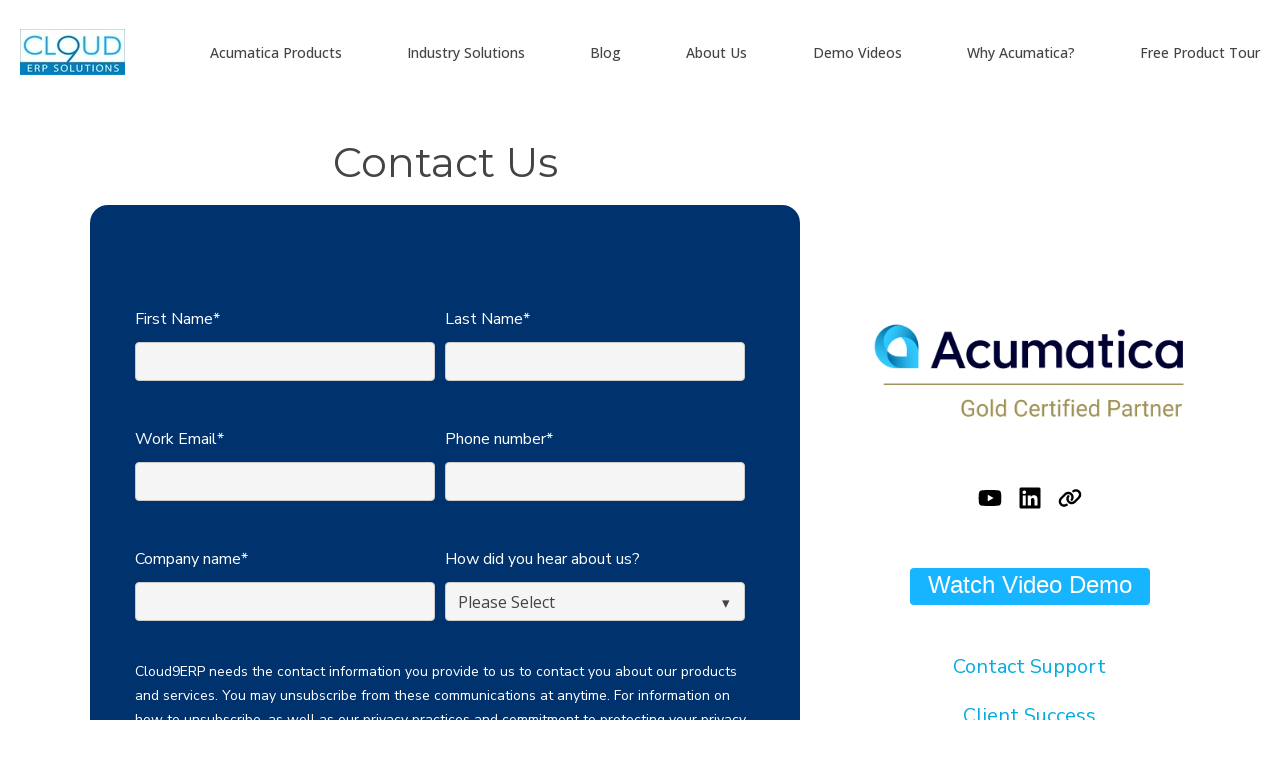

--- FILE ---
content_type: text/html; charset=utf-8
request_url: https://www.google.com/recaptcha/enterprise/anchor?ar=1&k=6LdGZJsoAAAAAIwMJHRwqiAHA6A_6ZP6bTYpbgSX&co=aHR0cHM6Ly9pbmZvLmNsb3VkOWVycC5jb206NDQz&hl=en&v=TkacYOdEJbdB_JjX802TMer9&size=invisible&badge=inline&anchor-ms=20000&execute-ms=15000&cb=43pttcytgulw
body_size: 45138
content:
<!DOCTYPE HTML><html dir="ltr" lang="en"><head><meta http-equiv="Content-Type" content="text/html; charset=UTF-8">
<meta http-equiv="X-UA-Compatible" content="IE=edge">
<title>reCAPTCHA</title>
<style type="text/css">
/* cyrillic-ext */
@font-face {
  font-family: 'Roboto';
  font-style: normal;
  font-weight: 400;
  src: url(//fonts.gstatic.com/s/roboto/v18/KFOmCnqEu92Fr1Mu72xKKTU1Kvnz.woff2) format('woff2');
  unicode-range: U+0460-052F, U+1C80-1C8A, U+20B4, U+2DE0-2DFF, U+A640-A69F, U+FE2E-FE2F;
}
/* cyrillic */
@font-face {
  font-family: 'Roboto';
  font-style: normal;
  font-weight: 400;
  src: url(//fonts.gstatic.com/s/roboto/v18/KFOmCnqEu92Fr1Mu5mxKKTU1Kvnz.woff2) format('woff2');
  unicode-range: U+0301, U+0400-045F, U+0490-0491, U+04B0-04B1, U+2116;
}
/* greek-ext */
@font-face {
  font-family: 'Roboto';
  font-style: normal;
  font-weight: 400;
  src: url(//fonts.gstatic.com/s/roboto/v18/KFOmCnqEu92Fr1Mu7mxKKTU1Kvnz.woff2) format('woff2');
  unicode-range: U+1F00-1FFF;
}
/* greek */
@font-face {
  font-family: 'Roboto';
  font-style: normal;
  font-weight: 400;
  src: url(//fonts.gstatic.com/s/roboto/v18/KFOmCnqEu92Fr1Mu4WxKKTU1Kvnz.woff2) format('woff2');
  unicode-range: U+0370-0377, U+037A-037F, U+0384-038A, U+038C, U+038E-03A1, U+03A3-03FF;
}
/* vietnamese */
@font-face {
  font-family: 'Roboto';
  font-style: normal;
  font-weight: 400;
  src: url(//fonts.gstatic.com/s/roboto/v18/KFOmCnqEu92Fr1Mu7WxKKTU1Kvnz.woff2) format('woff2');
  unicode-range: U+0102-0103, U+0110-0111, U+0128-0129, U+0168-0169, U+01A0-01A1, U+01AF-01B0, U+0300-0301, U+0303-0304, U+0308-0309, U+0323, U+0329, U+1EA0-1EF9, U+20AB;
}
/* latin-ext */
@font-face {
  font-family: 'Roboto';
  font-style: normal;
  font-weight: 400;
  src: url(//fonts.gstatic.com/s/roboto/v18/KFOmCnqEu92Fr1Mu7GxKKTU1Kvnz.woff2) format('woff2');
  unicode-range: U+0100-02BA, U+02BD-02C5, U+02C7-02CC, U+02CE-02D7, U+02DD-02FF, U+0304, U+0308, U+0329, U+1D00-1DBF, U+1E00-1E9F, U+1EF2-1EFF, U+2020, U+20A0-20AB, U+20AD-20C0, U+2113, U+2C60-2C7F, U+A720-A7FF;
}
/* latin */
@font-face {
  font-family: 'Roboto';
  font-style: normal;
  font-weight: 400;
  src: url(//fonts.gstatic.com/s/roboto/v18/KFOmCnqEu92Fr1Mu4mxKKTU1Kg.woff2) format('woff2');
  unicode-range: U+0000-00FF, U+0131, U+0152-0153, U+02BB-02BC, U+02C6, U+02DA, U+02DC, U+0304, U+0308, U+0329, U+2000-206F, U+20AC, U+2122, U+2191, U+2193, U+2212, U+2215, U+FEFF, U+FFFD;
}
/* cyrillic-ext */
@font-face {
  font-family: 'Roboto';
  font-style: normal;
  font-weight: 500;
  src: url(//fonts.gstatic.com/s/roboto/v18/KFOlCnqEu92Fr1MmEU9fCRc4AMP6lbBP.woff2) format('woff2');
  unicode-range: U+0460-052F, U+1C80-1C8A, U+20B4, U+2DE0-2DFF, U+A640-A69F, U+FE2E-FE2F;
}
/* cyrillic */
@font-face {
  font-family: 'Roboto';
  font-style: normal;
  font-weight: 500;
  src: url(//fonts.gstatic.com/s/roboto/v18/KFOlCnqEu92Fr1MmEU9fABc4AMP6lbBP.woff2) format('woff2');
  unicode-range: U+0301, U+0400-045F, U+0490-0491, U+04B0-04B1, U+2116;
}
/* greek-ext */
@font-face {
  font-family: 'Roboto';
  font-style: normal;
  font-weight: 500;
  src: url(//fonts.gstatic.com/s/roboto/v18/KFOlCnqEu92Fr1MmEU9fCBc4AMP6lbBP.woff2) format('woff2');
  unicode-range: U+1F00-1FFF;
}
/* greek */
@font-face {
  font-family: 'Roboto';
  font-style: normal;
  font-weight: 500;
  src: url(//fonts.gstatic.com/s/roboto/v18/KFOlCnqEu92Fr1MmEU9fBxc4AMP6lbBP.woff2) format('woff2');
  unicode-range: U+0370-0377, U+037A-037F, U+0384-038A, U+038C, U+038E-03A1, U+03A3-03FF;
}
/* vietnamese */
@font-face {
  font-family: 'Roboto';
  font-style: normal;
  font-weight: 500;
  src: url(//fonts.gstatic.com/s/roboto/v18/KFOlCnqEu92Fr1MmEU9fCxc4AMP6lbBP.woff2) format('woff2');
  unicode-range: U+0102-0103, U+0110-0111, U+0128-0129, U+0168-0169, U+01A0-01A1, U+01AF-01B0, U+0300-0301, U+0303-0304, U+0308-0309, U+0323, U+0329, U+1EA0-1EF9, U+20AB;
}
/* latin-ext */
@font-face {
  font-family: 'Roboto';
  font-style: normal;
  font-weight: 500;
  src: url(//fonts.gstatic.com/s/roboto/v18/KFOlCnqEu92Fr1MmEU9fChc4AMP6lbBP.woff2) format('woff2');
  unicode-range: U+0100-02BA, U+02BD-02C5, U+02C7-02CC, U+02CE-02D7, U+02DD-02FF, U+0304, U+0308, U+0329, U+1D00-1DBF, U+1E00-1E9F, U+1EF2-1EFF, U+2020, U+20A0-20AB, U+20AD-20C0, U+2113, U+2C60-2C7F, U+A720-A7FF;
}
/* latin */
@font-face {
  font-family: 'Roboto';
  font-style: normal;
  font-weight: 500;
  src: url(//fonts.gstatic.com/s/roboto/v18/KFOlCnqEu92Fr1MmEU9fBBc4AMP6lQ.woff2) format('woff2');
  unicode-range: U+0000-00FF, U+0131, U+0152-0153, U+02BB-02BC, U+02C6, U+02DA, U+02DC, U+0304, U+0308, U+0329, U+2000-206F, U+20AC, U+2122, U+2191, U+2193, U+2212, U+2215, U+FEFF, U+FFFD;
}
/* cyrillic-ext */
@font-face {
  font-family: 'Roboto';
  font-style: normal;
  font-weight: 900;
  src: url(//fonts.gstatic.com/s/roboto/v18/KFOlCnqEu92Fr1MmYUtfCRc4AMP6lbBP.woff2) format('woff2');
  unicode-range: U+0460-052F, U+1C80-1C8A, U+20B4, U+2DE0-2DFF, U+A640-A69F, U+FE2E-FE2F;
}
/* cyrillic */
@font-face {
  font-family: 'Roboto';
  font-style: normal;
  font-weight: 900;
  src: url(//fonts.gstatic.com/s/roboto/v18/KFOlCnqEu92Fr1MmYUtfABc4AMP6lbBP.woff2) format('woff2');
  unicode-range: U+0301, U+0400-045F, U+0490-0491, U+04B0-04B1, U+2116;
}
/* greek-ext */
@font-face {
  font-family: 'Roboto';
  font-style: normal;
  font-weight: 900;
  src: url(//fonts.gstatic.com/s/roboto/v18/KFOlCnqEu92Fr1MmYUtfCBc4AMP6lbBP.woff2) format('woff2');
  unicode-range: U+1F00-1FFF;
}
/* greek */
@font-face {
  font-family: 'Roboto';
  font-style: normal;
  font-weight: 900;
  src: url(//fonts.gstatic.com/s/roboto/v18/KFOlCnqEu92Fr1MmYUtfBxc4AMP6lbBP.woff2) format('woff2');
  unicode-range: U+0370-0377, U+037A-037F, U+0384-038A, U+038C, U+038E-03A1, U+03A3-03FF;
}
/* vietnamese */
@font-face {
  font-family: 'Roboto';
  font-style: normal;
  font-weight: 900;
  src: url(//fonts.gstatic.com/s/roboto/v18/KFOlCnqEu92Fr1MmYUtfCxc4AMP6lbBP.woff2) format('woff2');
  unicode-range: U+0102-0103, U+0110-0111, U+0128-0129, U+0168-0169, U+01A0-01A1, U+01AF-01B0, U+0300-0301, U+0303-0304, U+0308-0309, U+0323, U+0329, U+1EA0-1EF9, U+20AB;
}
/* latin-ext */
@font-face {
  font-family: 'Roboto';
  font-style: normal;
  font-weight: 900;
  src: url(//fonts.gstatic.com/s/roboto/v18/KFOlCnqEu92Fr1MmYUtfChc4AMP6lbBP.woff2) format('woff2');
  unicode-range: U+0100-02BA, U+02BD-02C5, U+02C7-02CC, U+02CE-02D7, U+02DD-02FF, U+0304, U+0308, U+0329, U+1D00-1DBF, U+1E00-1E9F, U+1EF2-1EFF, U+2020, U+20A0-20AB, U+20AD-20C0, U+2113, U+2C60-2C7F, U+A720-A7FF;
}
/* latin */
@font-face {
  font-family: 'Roboto';
  font-style: normal;
  font-weight: 900;
  src: url(//fonts.gstatic.com/s/roboto/v18/KFOlCnqEu92Fr1MmYUtfBBc4AMP6lQ.woff2) format('woff2');
  unicode-range: U+0000-00FF, U+0131, U+0152-0153, U+02BB-02BC, U+02C6, U+02DA, U+02DC, U+0304, U+0308, U+0329, U+2000-206F, U+20AC, U+2122, U+2191, U+2193, U+2212, U+2215, U+FEFF, U+FFFD;
}

</style>
<link rel="stylesheet" type="text/css" href="https://www.gstatic.com/recaptcha/releases/TkacYOdEJbdB_JjX802TMer9/styles__ltr.css">
<script nonce="sQKynP5l7R0BHc4GCjn2JA" type="text/javascript">window['__recaptcha_api'] = 'https://www.google.com/recaptcha/enterprise/';</script>
<script type="text/javascript" src="https://www.gstatic.com/recaptcha/releases/TkacYOdEJbdB_JjX802TMer9/recaptcha__en.js" nonce="sQKynP5l7R0BHc4GCjn2JA">
      
    </script></head>
<body><div id="rc-anchor-alert" class="rc-anchor-alert">This reCAPTCHA is for testing purposes only. Please report to the site admin if you are seeing this.</div>
<input type="hidden" id="recaptcha-token" value="[base64]">
<script type="text/javascript" nonce="sQKynP5l7R0BHc4GCjn2JA">
      recaptcha.anchor.Main.init("[\x22ainput\x22,[\x22bgdata\x22,\x22\x22,\[base64]/[base64]/[base64]/[base64]/[base64]/[base64]/[base64]/[base64]/bmV3IFVbVl0oa1swXSk6bj09Mj9uZXcgVVtWXShrWzBdLGtbMV0pOm49PTM/bmV3IFVbVl0oa1swXSxrWzFdLGtbMl0pOm49PTQ/[base64]/WSh6LnN1YnN0cmluZygzKSxoLGMsSixLLHcsbCxlKTpaeSh6LGgpfSxqSD1TLnJlcXVlc3RJZGxlQ2FsbGJhY2s/[base64]/[base64]/MjU1Ono/NToyKSlyZXR1cm4gZmFsc2U7cmV0dXJuIShoLkQ9KChjPShoLmRIPUosWCh6PzQzMjoxMyxoKSksYSgxMyxoLGguVCksaC5nKS5wdXNoKFtWaixjLHo/[base64]/[base64]\x22,\[base64]\x22,\x22w4pPdMKvwrFJTsK4cFJhw6AgwpPCt8OSwqRgwp4+w4AdZHrCtsKuworCk8OQwro/[base64]/CvcKMAMK8wrJVwpYBXWV7ZXNaw4F6w5nDilfDrcOxwpbCsMK0wrDDiMKVSX1CGwIgNUhAE33DlMKEwr0Rw41oPsKna8Oww4nCr8OwE8OHwq/CgVIeBcOIPEXCkVAcw7jDuwjCj10tQsOLw6ESw7/[base64]/P8KXByHCusKzKsKCwo3DpsOIw5gIw5LDpcOSwrpCLiQhwr3Dl8ODXXzDuMOIXcOjwocqQMOlWE1JbxXDhcKrW8KFwpPCgMOaWlvCkSnDtl3CtzJIa8OQB8O5wrjDn8O7wpZqwrpMW0x+OMOPwpMBGcOcRRPCi8KWYFLDmBAZRGhkO0zCsMKpwoo/BSrCvcKSc33Dqh/CkMK9w7dlIsOawprCg8KDUsODBVXDhcKCwoMEwozCrcKNw5rDtXbCgl4lw5cVwo4Mw7HCm8KRworDlcOZRsKfGsOsw7tGwrrDrsKmwqFQw7zCrC9QIsKXLcO+dVnCkMKCD3LCs8OAw5ckw595w5M4GcOndMKew5MUw4vCgVbDhMK3wpvCs8ORCzg/w4wQUsKnZMKPUMKiesO6fwLCkwMVwpXDuMOZwrzChHJ4R8KGU1g7a8Oxw75zwq9oK07DrzBDw6p6w43CisKew4oYE8OAwofCs8OvJFLChcK/w44ow5JOw4wmPsK0w71Pw51vBCfDnw7Cu8K1w4E9w44Dw5PCn8KvGsK/TwrDsMO2BsO7E3TCisKoMTTDplpScwPDtibDtUkOfMOLCcK2wq7DvMKka8KUwp4rw6UidnEcwrg/w4DCtsOPbMKbw5wawqgtMsKhwrvCncOgwpQcDcKCw5pSwo3Cs0jCqMOpw43Cl8Khw5hCDsKCR8KdwozDmAXCiMKIwoUgPCkkbUbCh8KjUk4ZFMKYVWPCqsK2wpXDnSImw6zDqVnCknDCtD9NBcKmwpHCnExqwoXCqSRqwo3CvGHCv8KiDk0XwqDCocKkw73DkGjCgcO/BMOTfR4XPBJ2cMOMwrnDpFJabDfDjcKOwr7DqsKKPMKsw5RlR2TCm8OdZwA0wpHCisORw5lrw4gsw6vCvcOTAXUmccOmNsOLwovCvcO/Y8K+w7clE8OLwojDujVaVsKPccKzG8K+J8KXGRzDmcKCT3NWFSNSwplCEjRYJcKuw5ZdZCRow7k6w47CiSTDjGt4wotUQSzCisKSwplhHsORwr8HwovDgUDCliN4DXfCscKRL8KtAmzDmXXDkBEQw63ClxdgA8KPwpp/[base64]/woxrNMOEw5HCqsOhwp7Ch3fDlC3DksOidcKBMk8zw5Q+Ky0pCsKqw5BWLsO+w43DrsO5KHt8UMOLw6/DoEdTwqjDgzTCsSZ5w6dLNHgow5vDgzZxfk7DrhBtw6nDtgjCgXZQw7k3SsKKw5/DjxfCkMKWw44Dw6/CmXJww5NBHcOZI8KQWsKnBVbCiA4BAUABQsOoLHBpw5DCnhvCh8Kjw4DCmcOETRs8wohNw5t9JSElw5bCnTDCrMKIbw3DtGvDkE3CpsOCQF8BPy5AworCkcOtLcKGwp/CkcKZDsKlZ8OmGx3CssKQIVrCpMOGYQZtw5AaTywuwqpbwo9bLcO6woscw67CrcOWwrsdCBDCs3RpSmjDnn3CucKPw7bDmsKRDMOkwrjCtk1Bw5FlfcKuw7EtUV/CsMK1SMKEwpwFwrt2cF4bFcOVw6nDjsO9aMKRGcO7w6nCniECw63Cl8KRPcK+CRjDs3wkwo7DlcKBwrvDvcKuw6lKHMObw6k/[base64]/Cli/Cv8KLw5fCk8KRw4cKZcKKbMOEGsOGwqLDsW9pwoJAwqrCqXpiDcKEdMKqIR3ClmAzH8Kwwo/DgMOaMCM/I1rCj0/[base64]/[base64]/CrsKTwq7Dt8KIXsKdP3LDpMKnWRvDlhnDvMKdw4toKsKSwpjCgQjCt8KZNjddD8OJZsKzwojCqMKVwqcaw6nDo2oZwp/[base64]/DlX8yERjCtihSw754GMK+WSvDk8OmHsKnYjVnMx4YO8K0MAvCkMO6w4cBCnodwp7Co2wawrnDrsKIdzgWTwNTw491wp7ClsOBw5LCmQ3DtsKdOcOmworDiBLDrmjDsCVtasOdfAfDq8KST8OpwqZUw6PChRfDkcKLwpBow5xMwq/ChURcY8K7AF0Jwqxcw7NAwqbCqiRzaMKBw4B2wqjCncOfw77ClTEHS2rDr8K4wqoOw43CswNJWMOWAsKiw4d/w4MFfSjDicO6wo7Di29Yw4PCumoxw43Dr2E+w6LDpUxKw5tPbirCuR/[base64]/Dm8K6XcKjTEsUX0smagdKwoMXQ0zDscOww4gLDxpcwqovIV/Ci8Ojw4PCuDbDhcOheMKpG8KawpE5bMOLVRQraF0UUTDDmTnDs8KtcsKFw4bCnMK9TSHCpMKlZyvDjcKcNw97DMK6TsOXwrrDpiTDqsOtw6/DocO7w4jDtnF+dxEswqVmchjDncOBw5Bqw4t5w5RBwq3CsMKuCA5+w7g3wqvDtjvDusOQaMOZE8O7wrvDnsKlbFAZwoYSRns4A8KPwobCmAbDjMK0wpwgT8O3Uxwlw47DpnXDjArCgnnCpsOUwp5IdcOqwrnCt8KyRcKDwqdHw7PDqG/DoMOEdsKawo0SwrdveWI8wrjCp8OWE05swp5Hw4PCu2Zpw6c7Uh0ow6gsw7XDqsOSN24YaSPDk8OPwp1vfMKiw5LCocO3K8KnXMOpJ8KqITzClMOowo/[base64]/DiMOlRnciw5vCm8K7w6c8wpkOw57DhkRZw5nDn3taw5/Cs8OXFcKPwoEndsKQwqtSw5wfw5zDqMOQw6JAD8K0w63CvcKDw7xyw6HCs8O7w6TCimzCvCRQJSTDjxttW3QHEsOhf8OAw5VHwpxjwofDhhUHw4JKwpDDnQ7ChsKSwr/[base64]/Cq8OIQMKpMMKOwrzDuRTDqz5/SSvCjXlFw4zDgRY6JsKLTMK4N37Dn3vDlDkyF8KkBcOcwr3Dg34Lw7/[base64]/CowHCssOFCD4xIWHDp8K0Sw0zw7zDogDCvMKbw6JmEXMnw6oXGMK/[base64]/DlcOPGcKdMUjDszMOwpQmD8Knw6HCtsOBw5pJwqxQwphGTRzDqDjCuigNw47CnMOiasOnPlIzwp4Dw6PCh8Kyw7/CgMKHwr/ChMK0wpApw68aDXYiwrYdNMO6w67Di1NXHglRbMOuwp3CmsKBFX3Cq3PDrC9+AsKIw63DksK1wo7CoU8FwoHCqMOdbsOiwq0bODDCm8O7SVkXw67DsSXDvzlPwrhkGm8dS3zDgXDChMK6NgTDk8KXwpkzWMOBwqzDtcO+w4XCnMKdwo3Ckz3ChV/CpMO/[base64]/DsgQVK8KEHQrCqMK2WilWwpBWwpZrBsKnw5E+w6UWwq/DkUDDisKdQcK0wqt1wpxkwqHCgBwpw6rDjADCgMOdw65pdABTw7rDiEV4wpp4YMOew73CrnA9w5fDmMKyGcKmGCXCiivCrlt2woVywrokBMOCUkx/wqLCi8O/wrTDtcK6wqbDpcOZJ8KOYcKFwpXCpsKewoHCr8KUD8OcwoU5wqpEXcORw5DCg8Ozw6PDscKtw5TCkVl1wp7ClSFILgLCuyHDsjkLw7nDlsKsY8KMwpnDlMK0w7wvc3DCvCbCucKDwo3CogIXwrBBXcOuw77DoMKpw4/[base64]/Dp8KFQMOjcnPDvGwSTsKfwqnCqQzDncKzQTwgw5gGwpUPw6VUXAY5wpNcw7zClkdGDsOuXMK1wo4YaF87XEPCkDt6wrvDuCfCncKWS3rCscOfPcOhwo/DjcOtHsKPMcOjJiLCgcKpM3Fmw6oTdMKwEMOJw5jDoAMdGWjDqyh4w5ZUwrlaVxMYRMKYU8OAw5k2w7oYwopBVcKWwp5bw7FUc8KEDcKywrQnw6vCtMOoIBBjMwrCscOWwonDo8Ouw6/DuMKRwqdhK0fDo8Oaf8Orw4XCgi5mb8KJw4pAD07CmsOSwrvDjg7Dr8KOEHbDiwzCmDdvRcOpWwnDqsOCw5kxwojDth0CNWYYIcORwoJNTsOzwqxDXXvCnMOwW1TDpsKZw4Nxw43CgsKywq9oOjAww6rDoSwEw6Y1aXxowp/DvsKnw5/CtsOwwrYKw4HCgjQCw6HCiMKcMMK2w6F8dsKYIiXComDCpcK1w6HCuUhFTsOdw6IlCVoXekXCvMOKXmzDncKdwpRXw4EmQ3fDjjgWwr/DtsOJw6bCmsKPw5xuRFUHdUMLPT7ClMOuVWx4w4/DminDmX1+wqsowrs2wqfDusO1woIHw7XCg8KhwoTCvxXCjR/DpzRDwodhJ0XClMOlw6TCjcKdw47CosOFU8KwLMOYw4fCnxvCj8KdwoYTwpTCjnUOw67CpcK3QAgYwqrDuRzCsTHDhMO7w6XCjzglw7tTwrrDncOcJMKPN8Ose3lcEx0XVMK4woMcwqVeYRM/SsOLcE8kHELDqCEgCsOYcRsIPsKEF3nCnnbCjl46w5Nhw5HCi8Oow7lawozDgDAWDj88wpTCtcOSwrPCo2XDp33DisOIwo9iw7vChihSwqfChCfDm8Kjw5LDv2kuwqN6w5FXw6PDhl/[base64]/CicKkJMKNMcOJXSQqF8KqawR+LTrCnTFyw4Z2CiteUsO9w6/DgXnDpXnDmsOFKMORQMOOwqDCusK/wpXChi8ow5x/w64nYlwQwp7DjcKqIGwRTsKOwo8dW8O0wpbCjQXChcKgCcKuK8K0QMKkRMKdwoZKwr1Kw4E6w4g/[base64]/[base64]/[base64]/eMO9wpxAa0bCtsOWdnYyw6vCph7ChcKiw6nDoGPDhzHCnsKuShBaNsKZwrITCE/DhsK/wr45RUfCsMKvWMKVPB8+PsKqaBobG8K5OsKCIw05R8KSwr/Cr8K1GsO7cCAcwqXCgDJVwofCumjDrcOEwoALAUXCkMKuQcKFH8OrasKUDhNMw5ITw7bCtCPCmcO0EG/[base64]/DpVN5FMKPw6/CjMK7w7jDowfCjMK4w5nDmsO1IMOqwofDqsKaPMObwrrCssOfw5IPGsKywqIuwpnCiCoWw60xw78Uw5MaSgPDriVzw5ZNXcOFQ8KcIMKtwrc5FcKocMO2w4LCkcOdGMKwwq/[base64]/DvsKuPm1OHWbDhsKUw4oRw4hSF8KQZn3Cgk4YaMKlw6XCj1Z7P3M7w6nClE8mwosvwqbCmGnDgWtjEsKob3LCk8KDwow3XgHDuQTCrjFSw6HDvMKPbsOaw6V/w7jCrsKtBDAMQMOPw47CnsK0acOzRyXDilUXRMKsw6TCvBNvw7F9wrkhVGvDssKDQhjDrEN0bcO/wp8LMxbDqFzCgsKcwoTDgFfCicOxw4JUwrPCmwMrAi8PN28zwoAfw6rCrCbCuTzDrUBaw7lOAkwsZgHDl8ORa8Opw5owUiNuQgXCgMKzQkI5YGQEWcO9DsKgFipceQLCu8OETMKAIUF/[base64]/[base64]/EcK7eDPCjC3DoEYTwqtww63DsFLCgi3ClMKdW8KuaQXDnsKke8K+d8KPPijCuMOZwoDDkGFGDcOTGMKNw6rDvgfCjMKgwojCjsKbXsKyw4vCusKzw4rDjBcvFsKBLMO/GAhNScOEQQzDqxDDs8KXYsKVTMKQwrDCrsKjfxnCmMOgw63CjAFkw63Cq0kxUsO+GyBBw4zDowrDvMKOw4LCpMO9w4oHAsOGwqHCgcKzEsOrwrk8w5jDo8KMwpPDgMKMS19mwrUqTFzDmHLCiC7CkhLDvGDDtcO+TlM4w5bCny/DvVAuNAXCv8O4SMK+wp/CicOkDcO1w77CuMOqwokSL0saURNvZgAtw4HCicOUwqnDkDAvWAUfwqXCsB9HW8OIbEJEZsO0NFIuCzHChsOnw7IEPWvDsFXDm2HCocO8cMOFw5g4dsOtw5PDvn/CqBvDpSnDpcKeIkYwwpFNwobCpHzDv2Mdwp9lKzI/WcKIM8Kuw7jCv8OjYXHCgMK2ccO3w4AMV8Krw4k2w5/DvUkbAcKFYxRMa8OowpR5w7nCnT3CjFIjdGHDs8KuwrU8wq/CvADClcKGwrJ/w7B2BXHCnAh/w5TCtsKbHcK/w5FZw7RTZsOTe34kw6bCtizDm8O5w6sFVX4rVAHCnEPCszA7wrPDgDvCpcOXQUXCpcK9VjTCi8KfHHlkw63DpcKKwp3DisOSG34aYsK8w4BpFFkmwrgle8KIUcOjw4dOcsOwCxsPB8KkOsK5w7PChsOxw7t/[base64]/Cul7DmDYqw6pbw7MSdMOSw6keYwhZwoPDhj/[base64]/CnDTDgSTCtjJWwpFVw5E1G8Okwo7Dm241Nn1Ow6MgYzlNwqvDm3JXw7B6w7kswrwpX8OMWi8UwoXDtRrCiMOYwo/DtsOTwqNRfCzCklwhw6nCk8OewrkUwqlEwqXDh2PDu2vCgsOfWsK+wpMQbgEqdsOmZ8KUbSFpIiNYeMO8JcOgS8OKw6NzID5dwrHCgcOeV8OXP8OjwqbClcKgwoDCuH/DkFAnUsO+QsKLMMO5AsKGA8OYw7o0wrYKwpPDlMOpOmtmY8O6wonChGnCuENvKcOsGjcSIHXDrVkvA3nDnBjDiMOuwpPDlH5iwrTDuFsrZQxLRMOsw58+w49hw5p6D2fCqEQLw4lGQ1vCtUvDkQfDpMK8w7/DgnEzGsKgwqHCl8OMH3lMWEBPw5Y6OMOzw5/CmFVYw5Umb01Ow7BJw4DCm2BYYTR2w6BDccO0XsKGwp/Do8KYw7h8w4DDgSXDkcOBwr82C8Kwwq5Sw4dQK1JKw7RSbsKpRyfDt8OgNcOPfcKuAMO6E8OYczrCjcOJFcOSw4YbPCgmwo/CkGDDuSXDpMOdJyHCsUcUwqUfGMKZwow5w5FdeMKjNcO/Izo1DwwMw4Q8w6XDhj7DjU4pw7bCm8OIMxI5S8OfwrnCjl0qw60YY8OEwo3CmcKOwofDq0bCiyBkeEcqB8KRAsKcWcOOcsKOwrFJw5Vsw5IoW8OAw4tbBsOFbWxKRcKhwpoqw5TDgQwvYAxIw5JlwrTCqzJ3w4XDscOCaAAcBMOuBFTCr07CrMKpSsOQAWHDhk/[base64]/DoEtXOsKHJMKbN2TDkiZ3VcO7wp9fwqPCnjtzw4FNwp4cWMK2w6lgwpDDocKZwoE3R2zCmVPCrMOvRWHCnsOdTXnCv8KAwoIDU3IFBB8fw5sPOMKvRVwBCEoTYsOwHcKIw7EDTSrDhmQ0w6QPwrFVw4/ConbCocOJf0I8KcOnDgRPZkPDkn8wMsKew7swZcOsbFXDlzYuLyrDrMO6w4rCncKzw4HDi0rDs8KTCB3CkMORw6HDiMKiw6RaE3MBw68DB8Kuwo4nw4c9K8OcCAjDucKzw7LDoMOTwpbClhpvw5gxP8Onw5HDlyrDt8O/[base64]/Doy5zwo/[base64]/CtjwnwpYRwqZ/w47DhVlSwpvCum4bwpRrwqNJeD3DgcKJwphqwr9+JR1tw71Xw7PCpcKxY1lRIjDCklbCjcKVw6XClC88wpkBw7PDs2rDrsK+wo7DhGV2w7Ajw6Qrb8O/w7bDuhzCrU5wSSV5w6HCoDrDvjjCmg0rworClCnCqFoxw7IBwrPDoR3CncKVe8KLwp3DmMOqw6oUHz5ow5M3E8KvwrjCgkPCpMKWw48YwrXCp8Kow5DDuiFAwoHClSoDDMKKLyRAw6DDrMOvw7rCiBJFdMK/PsOpw6ECYMKcFGRCwr0hYsKdw79Qw4NDw6bCgkQzw5nDkcKnw4zCscOdKmcMIcOwGTHDlmnDlikYwr/CocKHwpPDpzDDpsKQCyDDhsKtwovCtcO+biTChn3DgUs9wofDisK8LMKrf8KEw419wqTDhcKpwo8Sw7vDqcKjw4fChnjDkXVTdMOdwqg8BW7CrMK/w4fDmsOqwoHCoXnCg8Oew5TCkjjDp8KQw43Cj8K9w6FeHQdHB8OuwpA+woxQAMOpNTUZf8KHC27Du8KcJMKJwpnCoj7Du0Zofzh2w7rDv3IxQ0zDt8KgIAbDuMO7w7tMPEvChDHDqcO4w7U4wr/Dm8OIQVrDg8KFw4QdLsOWwrjDtMKaCQIrC0nDnnZRwolVIcK+KcOvwrkLwqUAw6zCv8O6D8Ksw5ppwobCjMOHwp8uw5rDikDDtMOVOERzwqHCoHw/JsOhYMOPwpvCisOmw4jDuC3ClsKGQ3wSw7zDuRPChnrDrVDDn8K/wpc3wqTCt8Oyw6dxXixrLsKlVBgRwp/[base64]/DjAsNwohIZTLChcOYwpQdZEjDihzDosOeEELDssKlExlqCcKEMR1gwo7DmsOGHlQ1w4BtYDgQw6seKgvDu8OWw6BRZsOFw57DksOcHlbCpsOaw4HDlA3DmsOZw5Uaw6swKC3CmcKPJ8KbRR7CrMOMCWLCvsKgwoMsEEMww7UoCXlaUsO4wq1Zwr/CtMOaw7d8DjXCqzIowrZ6w6wQw4Enw6g7w5nCgsONwoNRU8KCTibDr8K3wrtLwoTDgXXCnsOhw7olHmNMw5DDu8KNw7ZjMRpKw53Cjn/[base64]/Ds3xuwpp9wq8CwrR/w4U/wo7CgQ50X8Kjw7PDvQ9jwrLCg0fDuMK/WsKCw7fDosKQwrHDkMOjw6PDmk3CkVsgwq/[base64]/w4J9E8KRw47DjMOAwpPCuAZ0wpjCuMKgDcKYwpnDk8OAw6pvw4nCgsKUw4QCwq7Ck8Ofw5ptw5jClWodwpLCuMKkw4ZewoUhw5sGfMOpXh3DiFHCsMO0wrw/w5DDmcO/Ch7CicKwwo/Dj0Z6HsKaw49SwrXCqsKFcMKwHw/[base64]/[base64]/wqMzw6QUw4h8w5k8w51JbMOhwqclw67DvsOTwqU/[base64]/[base64]/[base64]/[base64]/[base64]/DtcKcwpYqaCLCunMiw6zCkMKhY8OfEAbDvl48w5cZw5EgAsKnB8O3w6XCtMOpwrB/AwJXclLDrhjDpznDjcOCw58rYMKXwobCtVkKMz/DkEHDnMK+w5nDkCkhw4fCs8O2GcKPBGsmw5LCjkMdwoZRSMKEwqLCiGvCrcKMw4ccFsOQw57DhVnDrSHCm8KtKTo6wpsDKjRkSsOFw64PHXrDg8KRwqpmwpPDvMO3FkoFw6dKwq3DgsK/fyFbcMKvHkF3wqYVwqjDjlMnB8Kzw6MUKHRfGm5uF20pw4Y9S8OeN8OFYy7CqcOXdlLDuFLCvsKpfsOQM04QaMO/[base64]/[base64]/Cl8O0acKSw4vCjwHDjsKXYl3DnMOmE2JNwoVHVMOPaMOpfcO8CMKdwofDjQBAw7Zvw6Y3wrtjw5rChcKPw4rDs0TDj17CnmhPRsO/[base64]/wp9TRwLCnR4Mf8K8wq7CiTNCw6HCpwnCp8OpwrbDvjfDncKzHMKbwqjCmBPDn8KJwpnCkknDohJSw49iwp8UNAjCjcOdw4zCp8O1VMO6Q3PCsMO0OiFvwoddcDnDkR/Ch1ASCsOHSXHDhGfCkMOXwrnCmcKfc0g9wo/[base64]/wqzCoMKswotOw5fDnMOmwosbIMOHB8OzWcOySWFMNEfCk8OtC8Onw6zDhsKIwrbCqF8bwpzCkFsfLQDCj1zDsmvCkMOydwHCjsKpNw46w7fClsK0w4duS8KRw6Muw4JcwpUaCgBOVcKuwpJHwrvDnW3DncK/KzXCjh7Du8KMwphsQ0Z1MArCn8O4BMKgQcKBVMODw4EGwpnDsMOgAMO7wrJmGMO6NHHDgjlowq7CkcOhw4Qrw7LDuMKmw70nXsKYQcKyQ8K6McOEWS7DkiBlw75KwobDsjxHwpvCmMKLwoDCqzghXMKpw5k1QGEGw4t/w79yeMKMR8OXw4bDuBg3X8ODN0vCoCE/[base64]/w55HwqVlwqvDqMK+E8KKwppONksVSMKDwqtLCQoLSxAkwrHDnMO8CcKsF8OsPBHCsQPClcOOGcKKHU9dw47DtcOWY8OYwpk/EcKrImDCmsOrw7HCqGnClhhaw4XCicO8w7skMQ5gM8OKL1PCuBHCnFYhwoLCkMOxw47DtVvDsipyDiNlfsKJwp0HFsOtw5l/wqUOLsKFwoHClcOqwpAbwpLDgyZtVR3CjcONwp9vdcO8w5LDosKhw4rCnhpgwoRGVAskH1EAwpkpwo9Hw6VIHcOxHMO6w77DgQJbO8Onw4LDlsO1EgJIw5/Cl37Ds2zDoyzDpMKiP1geCMOIdsKww45vw6LCr07CpsOew7LCjMObw5slR0ppLMOsHBLCu8OdAx4+w4MRwqfDi8OJw5/CuMKEwpnCh2kmwrLCtMKiw49vw6DCmVtTwpvDu8O2w5Z0wrJNBMKHO8KVw7bDtkcnWnFEw43DlMK7wpnDr2PDskrCpCLDrVnCrS7DrW8fwrYpUCDCpcKqw4LClsK+wrpjHG7DicK5w5HCv2F2IsKQw6XCgSVSwp9GB14KwqciOkbClXk/w55XKl5fwrXChEYRwq5GH8KTKxvCp1/CocOVw7PDtMKObMO3wrsYwrrCm8Kzwo17DMOUwojDnsKMAMKDYTvDvsOKA0XDu1l7PcKjwpPCnMKGZ8KXb8OYwrLCj0XDvTrDhxrDoyrCmMOGLhIlw41ww4XDv8K+A1/DoWDCnwtzw6XCksK+LMKCwrs4w6ZmwoDCucODVMOyJnzClMOew77DpR3Cq0LDtcKow49IKMObD3kRSsK4H8OZEcOxEXAuEMKUwrwrDlbCp8KEX8OCw6gdw7UwZmw5w6NFwpbDmcKcbsKIwpM0w5/CoMKUw4vDnBt5UMKDw7TDnW/CmcOXw7swwoR3wpLCiMOUw6rCsQtkw7Rqwrpdw5/CkQ/[base64]/[base64]/DtcK1YcOUw55zLcOXw5/CjFUewqjCm8O5aMKkw4/ChgrDkW5owp4kwpgdwoVrwqs8w7p+bsKWZMKew6fDj8OPJsO6OT7CnisDUsO2wqTDlcO/w710VMOLBMOOwoLDt8OeNUdDwqrDl3XDo8OYLsOKwpHCoVDClw9sI8ONND13H8Ocw7xVw5gCwozDt8OCYDd1w4LCgDTDisKuViFww5nCuyfDicOzwoXDrVDCqVw/EGXDlSkULsKUwrvCgTHDgsO9EgjCiB4JB1NHfsKMa0/CmMOlwr1Gwoggw6Z4IsKCwpPDr8OIwobDsF/Cm2sVCsKCFsO1CFfCkcOdSwwJVMOieF5RGW7Dh8OiwrXDiVnCgcKIw7Aow6IfwpgCwrA8QnTCicORf8K4AcOnCsKCa8KLwp95w7VycQ0DbGoYw6nDll3DpmJdw6PCj8Oyaz8hGQbDscK3NxRmH8KiLX/[base64]/Co8Kxwq4HQThBTVXDocKiPcK/HcKXwrzDgMOZBw7DtV/[base64]/ClS3Dlg3CnhHCgSjDh8OFV8KCXVvCqcOdfVZQGDxgIGHCkGI/Fw5WasKhwo3DocOMYMO4T8OVLMKrXy0VWUh4wo7Ct8OzPGRGw7jDvXDDusOhw57Dr0PCvlo7w7NJwq8jCMKvwoTDvHUowonCg2vCn8KBI8Ofw7UiNsOtVCxlL8Khw6BAwqbDiQvDk8OAw53DlMKfwpsdw4DCrm/DscK/P8KKw6DCjsOKwrTClW7CrnNLfQvCmSoyw444w7XCvnfDusKxw5LDvh0hKcOFw7bDq8KqRMOXwqIFw4nDl8ORw7XDrMO0wp/DqMOcGi09Wx4/w65jAsK6MsOUdU5FeBVKw57Dl8Oywpt7wq3CrW5QwoM2wpLDoyvCqi8/wpTDqTHDncK5WgICTiTChcOuQsOlwrdmbsKkwoTCoS/CkMKpAsOaMwLDlBUqwrXCtC3CvRg2K8K2wo/[base64]/CpHvCmcK9ZMOqwpxPXnLCi3PDgVNROcOowrR8dMKGaA7CoHPCrQFtw5oRHwvDm8OywoESwofClkXDnFgsLi1jHMOVdxIYw5BBPcO5w7NCwpYKCjM3wp8rw4jDn8KbFsOfw6/DpSPCk2d/QmHDq8OzMTkfwojCgH3Ck8OSwoIfFmzDncO+HkvCicOXIGsJIsK/UMO8w45CGHfCtcOlwq3DiBbDvsKoa8KgM8O4XcOlfTIQPsKJwqvCrFYpwoQeIW3DqBjDmynCusOoLTwGw6vDp8OpwpzChcK7wpYWwrxsw4crwr5Bwp8awprDj8KWwrJGwqI5MFvDjsO5wpcgwoF/[base64]/CjRxPwoxZw5bDliDDgg0uXcOkU8OITQU8wogiRMK1HMOBVSRsEkrDlV7DgErCgznDhcOOU8OFwrvDrgVXwo0DbsKjKSfCuMOLw5RyTnlIw5A8w6hDSsO0wqcaDkXDiB4CwpMywrEQVjwSw7/[base64]/OnlEwpDDkTHCqWhZwok4FyHDlMKBI1JhBBvDlsOGwoYVNsKGw43CpMOWw4LDjTgzWH/CosKHwrzDmVY+wozDuMOawqkmw7/Dq8KewrjCrMOvbjE1wp/Cl17DtkkdwqTCgMOGwr4UKsKFw6dRLcKMwo8TLcKjwpDCqcKvTsOWMMKCw67CmWXDj8Kcw7opSMONFsKwfsOkw5nCp8OPU8OOagrDrBwOw6RTw5LDi8OnH8OcBMK+HcOYFGEdXSbCnyPCqMKWLSFGw6MPw5jDkExmFTHCsQQpY8OGIcOYwonDhMOQwp/[base64]/ClcKDIMO5w4/CpwTDn8OVw4nCs8K8JMKvwrrDmidFw7ZkEcKGw6HDvFRtTmLDgD1tw7/DnsKoZMOyw6TDncKQM8KMw5RsFsOJQ8KmI8KfFHQgwrtMwp1GwrJrwrfDmEZMwpcLYWzCgnQXwpzDh8OGPQIeR1FZQiHDpMOUw67CoTRFw7kbSxV3F0d/wrA6TlwoHFALCwzChBtrw4zDhCvCisKkw5XCmFxkDUo9w5DDnXrCp8Kow6d9w71lw53Du8KSwoAHaV/CqsK5wroNwqJFwpzDr8KGw47DjHNhWT5tw4p6FXYkdyPDusKSw6t2Tm9DfEx/wrjCk1fDimnDmD7ClSbDrcKtYgkLw4zDrD5Zw7zCjMONDTPDpsKTdcKxw5FiRMKqw6FENhvDjWPDmGfDhmp3wrRjw5ckR8KJw40Cwp5TBktEwq/Chh/Dgh8fw7FlKyvDi8OMTgIHw640UcO3EcOCwp/DlsOOYG1Aw4YHwr8oVMOcw5QcfcKcw6hrcsKDwr1iZsOuwqw4A8KhAcKGWcO6UcOqKsO0FXLDp8KQw7lww6LDmGbCgD7CkMOmwpxKcE8QcF/DmcOkw53DpQ7DmcOkacK4BXYyQMOaw4ADAsOXw44fRsO9w4Zka8OmacOtwpMJfsKcB8Okw6DCj0pMwoseDj3CpFbCjcOTw6zDlGguXy/Dt8OKw51+w6HCmsKKw4XDrWnCvlERGVhyBcOww7lzPcKcwoDCjsKeSsO8CMKMwpB+wrLDtVXDtsO1UEtiHVPDlcKFMcOqwpLCosK0TgTCmBvDn3gxw5/CmMOswoEswrXCoyPDvXDDtlZPVnocL8KDUMORQMOQw7sGwrcjAyLDiUQvw4BgEHDDgMOgwqxHd8KwwrA7fklmwoxPw74aC8OseQ7DtzIrKcOGWSs1c8O9wq8aw5rCn8O+ewjChjHDkxnDosOUPSTDmcODw7XDhSLCs8O1w4TCrA1KwprDm8OgOwY/[base64]/DtMOZYMOywo7CisOjwo/CiQhFwqkJecKMwppGw6gew4HDlMOVSXvDi17DgHdKwqpUNMKLwqzCu8KOWMOkw5fCiMK/w7BPFjDDj8Kywp7CisO4SWDDi0FYwpnDpiwCw5TCvnHCtgVkfkUgb8OeOF9ZWkzDgFHCsMO9wqbCqsOWDUnCqGnCph8eeinCkMO8w7FGwoBlw6kqwqUvaTDCslTDqMKPccO3L8KSQR4vw4TDvHsLwp7CsU7CmMKeR8OieVrCvsObw67DgcKEw4sMw47ClMOtwr/CsHp+wrZpLi7Dg8KRw6jCncK1XTIrJwwNwrEUQMKMwoJDPcOwwqvDr8Ohw6HDu8Ksw4cXw7vDu8O9w4FWwrVfwqvChiMXS8KHR1cuwoTDpsOGwoh1w693w4PDgxsgQ8KpFsO/P2AMEGtSOC4MRTfDsgHDrQ7DvMKCwrUSw4LDj8KkczE/WQsAwo8oGsK+wo/DpsOLw6BxQMKKw7goXcOLwoMIVcOzIzXCjsKAWwXCmcOmHFAiJsOlw7tbeh5yEn3CjsK3X04INS/[base64]/[base64]/[base64]/CrcKSSsKMwqXDrMKGwpjCtVgUIMOVwo/Du8Oow74jCRgiTMOSwofDthdzw7Zdw43DtUEmw77CgHnCusKowqTDs8OnwqLDisKLJsOCfsO0TsOZwqVYwo90wrFHw7/Cr8KAw482WMO1WnnChDXCmgTDtMKcwqnCoHfCvcK0bj5rdgnClzPDgMOQHsK/TV/ChcK6I1gsW8OcW33CqMK7HsOZw6oFT3oEwr/DhcKtwqDDoCsqwoHCrMK7NMK9KcOKWSPDtEdrRWDDplbCsyPDvAoQwpZJBMOWwptwS8OXKcKYFcOkw75oezDDtcK8w6NPfsO9wrpFwp/Ckgh9w7/DgQ5Zc18GDg7CocKDw7ZhwonDqMOQw6BVw53DqkYDw4UIHcKdMcKtScKswonDj8KNEjvDll4pw4Rswr9Nwr1Dw7dVOcKcw47CojdxTMOPGD/Du8KOcCDDvEVoaBLDqy3DgV7Dv8KewoFkwpxXMlTDrzoYw7vCscKyw7lmWMK6PgvDkgHDn8O5wp8edMOJw6lwWMOowq/[base64]/dsK1w4HCpMOuKhhyJMOCwr4Hw5DCgQRuLcO2ZlrCpsOfFMKKfMKcw7Jiw5JQcsOXIMKlMcOjw4bDmMKSw4fCmsOiAjzCjMOIwr0Yw5vCi3lrwqBUwpvDghkMwrHCuGpfwqzDr8KVcyQmGsKJw4Y2L0/Dg2bDgMKawoUQw4rCiH/Dn8OMw5gjPVoPw4Yew7bDm8KaX8KowrrDm8K9w6oKw4PCjMOFwpctIsKjwpwlw63CiCUrCAkUw7/DuWUrw5bCp8KhIsOjwpZKLMO2ecO4wp4hwrjDp8O+woLDqx/DrSvDnSjCmC3Cv8OFW2bDgsOKw5dBaFbDoBPCp33CiRnDsRwjwo7CocK+A2Abw5Uow7jDjsOSwqZjDMKkDsKUw4oewpkmW8K/wr7CrcO0w5gcQcO1QDbCpTDDicKoelLCj21oD8OJwpgdw5fCh8KQCyPCoH4cO8KKdcKhDgZiw60tHMOhKsOLScO3wpxzwqIsXcOWw4o0Egt6wqtYTcKqwo55w6Vowr7CrW1AOMOnw5srw50Xw7zCisO3wpPCmcO3T8KeUgAnw5xjZ8OzwofCowzClsOxwpDCv8K/CQHDhkDChcKoQMOdCFUFMH8Yw4rDi8Opw75awqpGwq8Xw7V8fQNXAm5cwpHCm0YfFsK0wq/CjsKAVx3Dn8KyXUAAwrJnD8KKwpjCi8O4wr9RAXlMwpZRRw\\u003d\\u003d\x22],null,[\x22conf\x22,null,\x226LdGZJsoAAAAAIwMJHRwqiAHA6A_6ZP6bTYpbgSX\x22,0,null,null,null,1,[21,125,63,73,95,87,41,43,42,83,102,105,109,121],[7668936,545],0,null,null,null,null,0,null,0,null,700,1,null,0,\[base64]/tzcYADoGZWF6dTZkEg4Iiv2INxgAOgVNZklJNBoZCAMSFR0U8JfjNw7/vqUGGcSdCRmc4owCGQ\\u003d\\u003d\x22,0,0,null,null,1,null,0,0],\x22https://info.cloud9erp.com:443\x22,null,[3,1,3],null,null,null,1,3600,[\x22https://www.google.com/intl/en/policies/privacy/\x22,\x22https://www.google.com/intl/en/policies/terms/\x22],\x22KCMGDwiDk+HI11CEGviBQ300YQDP7cjEPGafnhjyK6I\\u003d\x22,1,0,null,1,1763800418682,0,0,[189],null,[240],\x22RC-iBiRZWmrq073-A\x22,null,null,null,null,null,\x220dAFcWeA7G46YNZgT9NWH8We4MAheCiYzJ60J7aevT8JXjHy5OQ-_6k4NGMUugbMnV1afNHEf4MsB3nvHm062wtSpSbr68F9tJQg\x22,1763883218619]");
    </script></body></html>

--- FILE ---
content_type: text/html; charset=utf-8
request_url: https://www.google.com/recaptcha/enterprise/anchor?ar=1&k=6LdGZJsoAAAAAIwMJHRwqiAHA6A_6ZP6bTYpbgSX&co=aHR0cHM6Ly9pbmZvLmNsb3VkOWVycC5jb206NDQz&hl=en&v=TkacYOdEJbdB_JjX802TMer9&size=invisible&badge=inline&anchor-ms=20000&execute-ms=15000&cb=xe06vpy3ia0w
body_size: 44850
content:
<!DOCTYPE HTML><html dir="ltr" lang="en"><head><meta http-equiv="Content-Type" content="text/html; charset=UTF-8">
<meta http-equiv="X-UA-Compatible" content="IE=edge">
<title>reCAPTCHA</title>
<style type="text/css">
/* cyrillic-ext */
@font-face {
  font-family: 'Roboto';
  font-style: normal;
  font-weight: 400;
  src: url(//fonts.gstatic.com/s/roboto/v18/KFOmCnqEu92Fr1Mu72xKKTU1Kvnz.woff2) format('woff2');
  unicode-range: U+0460-052F, U+1C80-1C8A, U+20B4, U+2DE0-2DFF, U+A640-A69F, U+FE2E-FE2F;
}
/* cyrillic */
@font-face {
  font-family: 'Roboto';
  font-style: normal;
  font-weight: 400;
  src: url(//fonts.gstatic.com/s/roboto/v18/KFOmCnqEu92Fr1Mu5mxKKTU1Kvnz.woff2) format('woff2');
  unicode-range: U+0301, U+0400-045F, U+0490-0491, U+04B0-04B1, U+2116;
}
/* greek-ext */
@font-face {
  font-family: 'Roboto';
  font-style: normal;
  font-weight: 400;
  src: url(//fonts.gstatic.com/s/roboto/v18/KFOmCnqEu92Fr1Mu7mxKKTU1Kvnz.woff2) format('woff2');
  unicode-range: U+1F00-1FFF;
}
/* greek */
@font-face {
  font-family: 'Roboto';
  font-style: normal;
  font-weight: 400;
  src: url(//fonts.gstatic.com/s/roboto/v18/KFOmCnqEu92Fr1Mu4WxKKTU1Kvnz.woff2) format('woff2');
  unicode-range: U+0370-0377, U+037A-037F, U+0384-038A, U+038C, U+038E-03A1, U+03A3-03FF;
}
/* vietnamese */
@font-face {
  font-family: 'Roboto';
  font-style: normal;
  font-weight: 400;
  src: url(//fonts.gstatic.com/s/roboto/v18/KFOmCnqEu92Fr1Mu7WxKKTU1Kvnz.woff2) format('woff2');
  unicode-range: U+0102-0103, U+0110-0111, U+0128-0129, U+0168-0169, U+01A0-01A1, U+01AF-01B0, U+0300-0301, U+0303-0304, U+0308-0309, U+0323, U+0329, U+1EA0-1EF9, U+20AB;
}
/* latin-ext */
@font-face {
  font-family: 'Roboto';
  font-style: normal;
  font-weight: 400;
  src: url(//fonts.gstatic.com/s/roboto/v18/KFOmCnqEu92Fr1Mu7GxKKTU1Kvnz.woff2) format('woff2');
  unicode-range: U+0100-02BA, U+02BD-02C5, U+02C7-02CC, U+02CE-02D7, U+02DD-02FF, U+0304, U+0308, U+0329, U+1D00-1DBF, U+1E00-1E9F, U+1EF2-1EFF, U+2020, U+20A0-20AB, U+20AD-20C0, U+2113, U+2C60-2C7F, U+A720-A7FF;
}
/* latin */
@font-face {
  font-family: 'Roboto';
  font-style: normal;
  font-weight: 400;
  src: url(//fonts.gstatic.com/s/roboto/v18/KFOmCnqEu92Fr1Mu4mxKKTU1Kg.woff2) format('woff2');
  unicode-range: U+0000-00FF, U+0131, U+0152-0153, U+02BB-02BC, U+02C6, U+02DA, U+02DC, U+0304, U+0308, U+0329, U+2000-206F, U+20AC, U+2122, U+2191, U+2193, U+2212, U+2215, U+FEFF, U+FFFD;
}
/* cyrillic-ext */
@font-face {
  font-family: 'Roboto';
  font-style: normal;
  font-weight: 500;
  src: url(//fonts.gstatic.com/s/roboto/v18/KFOlCnqEu92Fr1MmEU9fCRc4AMP6lbBP.woff2) format('woff2');
  unicode-range: U+0460-052F, U+1C80-1C8A, U+20B4, U+2DE0-2DFF, U+A640-A69F, U+FE2E-FE2F;
}
/* cyrillic */
@font-face {
  font-family: 'Roboto';
  font-style: normal;
  font-weight: 500;
  src: url(//fonts.gstatic.com/s/roboto/v18/KFOlCnqEu92Fr1MmEU9fABc4AMP6lbBP.woff2) format('woff2');
  unicode-range: U+0301, U+0400-045F, U+0490-0491, U+04B0-04B1, U+2116;
}
/* greek-ext */
@font-face {
  font-family: 'Roboto';
  font-style: normal;
  font-weight: 500;
  src: url(//fonts.gstatic.com/s/roboto/v18/KFOlCnqEu92Fr1MmEU9fCBc4AMP6lbBP.woff2) format('woff2');
  unicode-range: U+1F00-1FFF;
}
/* greek */
@font-face {
  font-family: 'Roboto';
  font-style: normal;
  font-weight: 500;
  src: url(//fonts.gstatic.com/s/roboto/v18/KFOlCnqEu92Fr1MmEU9fBxc4AMP6lbBP.woff2) format('woff2');
  unicode-range: U+0370-0377, U+037A-037F, U+0384-038A, U+038C, U+038E-03A1, U+03A3-03FF;
}
/* vietnamese */
@font-face {
  font-family: 'Roboto';
  font-style: normal;
  font-weight: 500;
  src: url(//fonts.gstatic.com/s/roboto/v18/KFOlCnqEu92Fr1MmEU9fCxc4AMP6lbBP.woff2) format('woff2');
  unicode-range: U+0102-0103, U+0110-0111, U+0128-0129, U+0168-0169, U+01A0-01A1, U+01AF-01B0, U+0300-0301, U+0303-0304, U+0308-0309, U+0323, U+0329, U+1EA0-1EF9, U+20AB;
}
/* latin-ext */
@font-face {
  font-family: 'Roboto';
  font-style: normal;
  font-weight: 500;
  src: url(//fonts.gstatic.com/s/roboto/v18/KFOlCnqEu92Fr1MmEU9fChc4AMP6lbBP.woff2) format('woff2');
  unicode-range: U+0100-02BA, U+02BD-02C5, U+02C7-02CC, U+02CE-02D7, U+02DD-02FF, U+0304, U+0308, U+0329, U+1D00-1DBF, U+1E00-1E9F, U+1EF2-1EFF, U+2020, U+20A0-20AB, U+20AD-20C0, U+2113, U+2C60-2C7F, U+A720-A7FF;
}
/* latin */
@font-face {
  font-family: 'Roboto';
  font-style: normal;
  font-weight: 500;
  src: url(//fonts.gstatic.com/s/roboto/v18/KFOlCnqEu92Fr1MmEU9fBBc4AMP6lQ.woff2) format('woff2');
  unicode-range: U+0000-00FF, U+0131, U+0152-0153, U+02BB-02BC, U+02C6, U+02DA, U+02DC, U+0304, U+0308, U+0329, U+2000-206F, U+20AC, U+2122, U+2191, U+2193, U+2212, U+2215, U+FEFF, U+FFFD;
}
/* cyrillic-ext */
@font-face {
  font-family: 'Roboto';
  font-style: normal;
  font-weight: 900;
  src: url(//fonts.gstatic.com/s/roboto/v18/KFOlCnqEu92Fr1MmYUtfCRc4AMP6lbBP.woff2) format('woff2');
  unicode-range: U+0460-052F, U+1C80-1C8A, U+20B4, U+2DE0-2DFF, U+A640-A69F, U+FE2E-FE2F;
}
/* cyrillic */
@font-face {
  font-family: 'Roboto';
  font-style: normal;
  font-weight: 900;
  src: url(//fonts.gstatic.com/s/roboto/v18/KFOlCnqEu92Fr1MmYUtfABc4AMP6lbBP.woff2) format('woff2');
  unicode-range: U+0301, U+0400-045F, U+0490-0491, U+04B0-04B1, U+2116;
}
/* greek-ext */
@font-face {
  font-family: 'Roboto';
  font-style: normal;
  font-weight: 900;
  src: url(//fonts.gstatic.com/s/roboto/v18/KFOlCnqEu92Fr1MmYUtfCBc4AMP6lbBP.woff2) format('woff2');
  unicode-range: U+1F00-1FFF;
}
/* greek */
@font-face {
  font-family: 'Roboto';
  font-style: normal;
  font-weight: 900;
  src: url(//fonts.gstatic.com/s/roboto/v18/KFOlCnqEu92Fr1MmYUtfBxc4AMP6lbBP.woff2) format('woff2');
  unicode-range: U+0370-0377, U+037A-037F, U+0384-038A, U+038C, U+038E-03A1, U+03A3-03FF;
}
/* vietnamese */
@font-face {
  font-family: 'Roboto';
  font-style: normal;
  font-weight: 900;
  src: url(//fonts.gstatic.com/s/roboto/v18/KFOlCnqEu92Fr1MmYUtfCxc4AMP6lbBP.woff2) format('woff2');
  unicode-range: U+0102-0103, U+0110-0111, U+0128-0129, U+0168-0169, U+01A0-01A1, U+01AF-01B0, U+0300-0301, U+0303-0304, U+0308-0309, U+0323, U+0329, U+1EA0-1EF9, U+20AB;
}
/* latin-ext */
@font-face {
  font-family: 'Roboto';
  font-style: normal;
  font-weight: 900;
  src: url(//fonts.gstatic.com/s/roboto/v18/KFOlCnqEu92Fr1MmYUtfChc4AMP6lbBP.woff2) format('woff2');
  unicode-range: U+0100-02BA, U+02BD-02C5, U+02C7-02CC, U+02CE-02D7, U+02DD-02FF, U+0304, U+0308, U+0329, U+1D00-1DBF, U+1E00-1E9F, U+1EF2-1EFF, U+2020, U+20A0-20AB, U+20AD-20C0, U+2113, U+2C60-2C7F, U+A720-A7FF;
}
/* latin */
@font-face {
  font-family: 'Roboto';
  font-style: normal;
  font-weight: 900;
  src: url(//fonts.gstatic.com/s/roboto/v18/KFOlCnqEu92Fr1MmYUtfBBc4AMP6lQ.woff2) format('woff2');
  unicode-range: U+0000-00FF, U+0131, U+0152-0153, U+02BB-02BC, U+02C6, U+02DA, U+02DC, U+0304, U+0308, U+0329, U+2000-206F, U+20AC, U+2122, U+2191, U+2193, U+2212, U+2215, U+FEFF, U+FFFD;
}

</style>
<link rel="stylesheet" type="text/css" href="https://www.gstatic.com/recaptcha/releases/TkacYOdEJbdB_JjX802TMer9/styles__ltr.css">
<script nonce="FXRUuI3BKzNhh6JbeMuirA" type="text/javascript">window['__recaptcha_api'] = 'https://www.google.com/recaptcha/enterprise/';</script>
<script type="text/javascript" src="https://www.gstatic.com/recaptcha/releases/TkacYOdEJbdB_JjX802TMer9/recaptcha__en.js" nonce="FXRUuI3BKzNhh6JbeMuirA">
      
    </script></head>
<body><div id="rc-anchor-alert" class="rc-anchor-alert">This reCAPTCHA is for testing purposes only. Please report to the site admin if you are seeing this.</div>
<input type="hidden" id="recaptcha-token" value="[base64]">
<script type="text/javascript" nonce="FXRUuI3BKzNhh6JbeMuirA">
      recaptcha.anchor.Main.init("[\x22ainput\x22,[\x22bgdata\x22,\x22\x22,\[base64]/[base64]/[base64]/[base64]/[base64]/[base64]/[base64]/[base64]/bmV3IFVbVl0oa1swXSk6bj09Mj9uZXcgVVtWXShrWzBdLGtbMV0pOm49PTM/bmV3IFVbVl0oa1swXSxrWzFdLGtbMl0pOm49PTQ/[base64]/WSh6LnN1YnN0cmluZygzKSxoLGMsSixLLHcsbCxlKTpaeSh6LGgpfSxqSD1TLnJlcXVlc3RJZGxlQ2FsbGJhY2s/[base64]/[base64]/MjU1Ono/NToyKSlyZXR1cm4gZmFsc2U7cmV0dXJuIShoLkQ9KChjPShoLmRIPUosWCh6PzQzMjoxMyxoKSksYSgxMyxoLGguVCksaC5nKS5wdXNoKFtWaixjLHo/[base64]/[base64]\x22,\[base64]\x22,\[base64]/Dt23Dh3ZOw7fCk8KAMsOKfsKyYU3DjsOBfsOHwpzCnArCqRR+wqLCvsK0w4XChWPDixfDhsOQKMKMBUJ1N8KPw4XDv8K0woU5w6TDi8OidsO8w7BwwowUcT/DhcKRw6whXxNXwoJSCjLCqy7ClD3ChBlZw7oNXsKjwqPDohprwrF0OU3DrzrCl8KrDVFzw4UdVMKhwqEkRMKRw6g4B13Ch0rDvBBZwp3DqMKow6Iiw4d9Ej/DrMOTw6/DsxM4wobCuj/[base64]/DhMKRwqRdMVbDg35Zw51Uw4LDtFsBw6Ixe1VOS1PClyAuL8KTJMK0w6hqQ8OAw5XCgMOIwo85IwbCn8K4w4rDncKNY8K4CzFwLmMowoAZw7cVw6ViwrzCpyXCvMKfw40GwqZ0J8OTKw3Cuh1MwrrCvcOWwo3CgSPCnUUQT8KdYMKMAcOjd8KRDU/CngcgEys+QlzDjhtTwpzCjsOkT8Kpw6oAXcOGNsKpM8KnTlhmeyRPOz/DsHIzwr5pw6vDo1tqf8Kcw4fDpcOBOMK2w4xBP2UXOcOFwqvChBrDsiDClMOmQ3dRwqoewph3ecKQdC7ChsOrw7DCgSXCiG5kw4fDq33DlSrCpCFRwr/DjMO2wrkIw5UxecKGOl7Cq8KOFsO/wo3Dpzc0wp/DrsK7NSkSZcOVJGgwdMOda1TDmcKNw5XDgnVQOyU6w5rCjsO4w4pwwr3Dv37CsSZsw4jCvgdGwpwWQhwRcEvCvMKLw4/CocK6w7wvEiLCgztewrB/EMKFZcK7wozCnjAhbDTCpTjCrVw/w5wew5zDniR+X0tmFcKhw7x6w6JAwrEYw57DtRbCsgjCq8K/[base64]/w61QLcOqw5tzw67DvsKMw4bCigXCvHRuasOJw5cfBjLClsKuDcKGaMO0Ywc7F33CnsOUcxgOTMOaUsO+wphqLF3DqnQAPAxEwrNrw4oFdcKSU8Oqw7DDhw/[base64]/wpwfPH7DpcO8dmbDuT58XMKeCH7DoW/CriXDmgtpNcKCK8O3wqvDi8K0w6XDjsOyXcOBw4HCv1nDnUHDpC93wp5ow40nwrJOJcKsw63DvcOWHMKYwqfDmTXDtMKiYMOlwp/Co8O0w4bCm8Kaw6B3w4opw5paHinCmD/Dv3oTDcKIdcKGbcKPw4vDnQhAw5JOfDLCoBsNw6s7FAjDpMK0woLCt8KWwrzCgBZ5w4jDosOXWcONwox8w4giasKmw44rZ8KxworDpQfCo8K6wonDgRQWNMOMwo5WPWvDrsK9NB/DgsOPBnNJXRzClnvCkkJCw6olXMKjacOtw5LCu8KOLWbDlMOJwqnDhsKUw6Rcw5RzV8K/wpXCscK2w4DDtWrCt8KvNCpNY0vDjcOLwrIqLyo2wozDnn1abMKCw48sbMKETG3CvxnCtErDt2ctISnDj8OmwppMFcOBPhvCicKHOVZ7wpHDvsKrwo/DjE3DlFxqw60QV8KsPMOhbTc8wpDChTvDqsOjKnzDlGVlwrvDnMKLwqowCMOJW3/[base64]/w7/DtcOuEcOVw7lhwpHCi8KGw5c8w4kqIcOXcC15w7RBcsOxwqxvwqMMwrvDncOaw4rCojDCgsO/[base64]/[base64]/[base64]/DosKwwpHCq03DixFbw6vDisKFUMKNwojCtsOkw7t0wqd6JcOtIMKZE8OrwofCosKsw7zDn3nCpCrDgsO+TcK6wq7Cp8KGV8K/woMrXB7CqBvDnU5uwpDCug1SwpjDq8OFAMOBZMORHHrDimbCvsOAEMKRwql7w4zCtcKzwqrDsjMYPMOVAn7CoXXCt3DCn2jDvksBw7RAPcKxw7DCg8KQwqBMamfChlNaH0fDlsKkV8ODZTluwokPdcOIXsOhwrfDgcObJg7DkMKhwq/DrAR8w6LDvcKfEcKfWMOeOi/CscOgbsOYVBECw6M1wr7ClcOiOsOHNsOFw5/CuibCgFo/[base64]/DiMKFwoNEw7YZw5zDiGPCok17N8KJFTMcWgDClMOfFAfDrsOxworDoXR/LEHCjsKbwpZgXMKhwpYnwqkMJcKxYU0HbcObw5twGHh5wrI1TsOMwpExw4lZHsOxTjbCh8OEw7k9w5zClcOWJsKhwqtsQcKsFEHDuU3DlF7Cu39bw7QpZC5BPhLDuAM3NcOywoV4w5vCpsOEwqrCmUsAc8OUQMK9Qnl/DcOiw4M3w7DCnzNMwpMowoxewoHCpB1QBBddNcK2wrXCrx/CkMKZwq/[base64]/B8KvdMOtRAUGwoM+wpHCnMKoAcOFWsOJwocUQcOOw7YQw6PCl8OawqUOw6cWwovDszAXfADDrsO5UsKwwpnDnsKfMMK4eMOAFkvDssKpw5fCkg50wqLDgsKfGcKZw58cPMOUw6jDpylaPAIKwpAdED3Dlws/wqDCjsK+w4M0wqPDncOmwq/CmsKkAWDCsmHDhB/[base64]/[base64]/DnsOawrXDqcOqw6/[base64]/XsOFJMOLCHwwMDrCoXc6NUPCkh0hw6ZSwp7Cs8OSR8OfwoLCicO/wpDCsjxePsKoAkfCqBkhw77CqMK4Vl8AZcKNwrQawrV2Oy/DmsKrbMKiUFvCrkPDucKDw4ZJLFJ9Xk5Mw6RdwqgrwpzDg8KCw4XCqRrCsF5QS8KawpsZKR7CpcORwohUCHZow6MGasKQKVXCqgc8woLDtQPCpTU0e2FQBz3DswFzwpPDscK2HB94I8KdwqxUXsK0wrTCjhMkFHI8YcOzd8K0wrnDnsOVwpYuw7rDhS/CvcOIwoV/[base64]/CminCosKqQcOsNsOpwqJGLcKcOsOXw7UQdsKzwqLCs8K1GF8aw6slBMObwoxYw4pXwrLDiz3DhXDCp8KiwrnCr8Khwq/CqSrCucK8w7HCi8OJaMOXWmZcJ0xvLWXDi10Ew5jChnvCrMO3QlI9dsKNeDLDlyHCplzDrMOlFsKGTBjDrsKTRDLCmMKDfsO0ZWHCj2DDvyTDgCJnbsKbwpN/wqLCtsKqw4vCqnnCgGBGMgp3Jk5LDMOxNQ4kwpHDh8KVCDo2B8OzcxFGwrHDqsOBwrpww6jDv0fDrS7CscKZGX/DqFsnNEZpI1xuw7RQw5rDtHLCuMOJwpDCplYvwpbCoVsBwq7CtTEHAj3CuCTDlcK/w6Eyw6zCm8OLw5/DmMK1w4N5aSo2PMKpNGU+w73Dh8OJOcOrG8OSPMKbw7fCuCYLI8O6N8OUwptmw5jDsz3DpxDDnMKqw53CmE9RJsKBPxRrLS7CosO3wp8ww7PCusKsPlfChRUzIcOJwrx8w4UwwrROwpTDpsK/SQzCucKVwpbCuhDCl8KJV8K1wpBMw6PCu23DssORd8KoG1RvKMKwwrHChHZ2ScKUX8Orwp4nG8OKdEtjOMKtfcOQw4fCgWRKDUdTw6/DvcKcR2TCgMKyw47DpRzCklrDgTPCtic8wqvCnsK8w6LDgC45IWtpwrJ4OMKDwqAHwoXDuCnDhjDDol5PCirCo8Oyw6fDjMOvbALDsVDCt3nDrwTCk8KSYMO/KMO/wrkRA8Kkw4wndcK1woMZUMOEw5VFVHJqUmTCgMOxFUHCmSTDp1jDiw3DomhWKMKNfDcdw5zDvMKPw4F5wpRdEcOnfSzDuiPCtMKbw4d0SX/DicOBwr4RMsODwq/DisKHccKPwqXCkg07wrrDkV85BMO7wpXDncO+IcKNMsO/w6MsXcKZw75zdsK/wr3Dph3CvcKgKFTCkMKmRcOiG8KHw57DmsOnfTjDu8OJwrXChcO9WsK0worDmcOiw5wqwosDIEg/w6MdFVAsQHzDiFnDgMKrQsK/XMKFw7dRCcK6SMKcwpVVwobCtMKywqrDjRTDosOObsKGWj1zYUfDn8OJJ8OLw6fDn8KVwohzw5DDmBM5JnPCn3VBRV5THUcYwq0bSMOQw4pxKCLDkwvDmcOFw45YwrhOKMKSGE/DrzoRfsKqICRZw5TCjMOdacKIQmBaw6xrE3LCjcOWPAzDgy9swpnCjsK6w4F7w7PDg8KHUsOXcnzDqG/[base64]/ClFjDr2XDk8KiwogSwrYnZXl3wrJwBcKRwoM0XHjCqknDt0FQw7RrwqJNL0zDnz7DrMKAwp9oHcOjwr/CpcK5cigFw6Jzbx0Mw5Q/EsK3w5RSwqhfwrQvdMKGIcKvwqRqWzBRAXzCoiQzc2jDscKGEsK5I8OpU8KcGEwxw7gcMgfDu3XCk8OBwobDicKGwpsTP0nDnsOZLkrDs1FIf35oOsKvMsK/[base64]/[base64]/ClMKVw5EuOm08CCjDpsKYw6DCgANDw7cew7MUQ0fClMOLw4zDm8ONw75Ha8K2w7PDmSjDm8KPOWgGw4DDpW1ZBsOyw7BMw4Y9SsOaZgZRYRNMw7BYwq/CkS4ww5bCt8K/AGrDh8KmwoTCpMOcwpzCucK3wqBEwqJ1w7HDjUlZwrfDpVIOw7zDkMO+wqljw4TClg0gwrfDikDCmcKNwqsUw4gGasOuDTI/wr3DhQnDvnLDv0DCoHHCpMKacWRYwq1Zw4zChhnCjcO5w5sTwrdaIMOgwrPDpMKZwqvCugoUwp7DksOPOSw4woXCmwhccEpbw5XCkWFIIFbCj3vCvk/[base64]/CiMOhwqvCv8KBwqjCtw3DuMKGGcKvNWfDi8OSwofDqsObw5fCjsOFwpcBcsOPwrF5Y1V1wrIWw78wD8K3w5bDsR7CjMOmwpTCjcO0SnoXwooNwp/CqcKswqM4NsK9H0fDisO5wqTCiMKfwo3CjHzDoD7CoMOSw6LCt8OLwp8YwoodHMOBw51Sw5FoVcKEw6M6Z8OJwpkYacODwrJ4wrs3w5fCrArCqQ3Cl1jDqsOnHcKXwpNNwrnDs8O+OcOzBDA5KsK2QiN8csOjZcK9ScOoAMOTwpzDrHbDrsKLw57DmD/[base64]/DgMKIW8ORFMOLB1HCr8OnPsKBRkDDjA3ChsKqMsOewpjDlCYHTDhowpTDrMKkw5XCtMOPw5bCmcKjWCVww6/DhXDDi8OpwpkuS3TCqMOKTThEwrXDvMKbw40lw7rCtzgqw5AvwoRrdlXClAcDw6nDrMOxEMKBw5VMIxVTPQDDk8KCEVbCjMO2H0l+wovCo2JTw73DvcOTS8O3w47CscO4fHYyDsOHwp0sQ8OpSUIrG8OEw7zCh8Kaw4jCvsKFEsKfwpkIFMK/wp/CtCXDpcOkPWbDhAVCwq5/[base64]/CllzCisOIwrbDlwF1w4XCpMOdc8OQYcOjwowvGSN4w7HCg8KvwpgMYxfDjMKIwrHCnGYtw6XDusOaVkjDvsOzIQzCm8OvKBDCj18+wrjCkibCmk50w684fcK9eh5/wpvCqMOSw5bDqsKnwrbDoE5GbMKgw5HCp8OALFpUwoXDjVodwprDqA9zwoTDucOwFz/Dm0HCkcOKA2FNw6DCi8OBw4Axwq/CoMOcwohgw5TCq8OBD1RZdidLKcKhw73DjGsqw6NRHFPDn8OAZ8O9MMORdC9SwrPChzBlwrTCgxPDrMO7w7A3ZMOQwqNgY8K3b8KJw7Iow4HDjcKTZzXCk8Kdw5HDusOfwpDClcKcW3k5w64icF/CtMKvw6nDucOJw6DCvMOawrHChDPDqE5mwojDmsKHQANcY3vDqiJNw4XChcKAwo/DpXfCo8Kew6ZUw6PCoMKHw6VPSMOkwofCrj3DkT3DrVtnaCvCqWxhWhN7w6NFe8KzahskIxDDmsOywpxAw59bw77DmyrDsHjDssKVwrLCn8Knwq4SU8O0UMOzdn9HH8Ogw6/[base64]/wqV/HsK6wrXDsRxAw6sPc8OOVicPbHRKworDvwYDVMOKTsKzJXUydUxNKMOow4nCmsO7U8KVJjBJXXzDpgQnaz/[base64]/DnAscwrfDqRtGcCXDosO9wpxYw4LDnilTLMKfwrhVwrXDi8O/w6bDtHktw7XChsKWwplYwqR0OcOiw4LCicKlM8OSC8KRwpHCo8Kjwq1Gw6DCk8Kbw78tf8KQTcOgKsKDw5bCp1jDm8OzOT7Dnn/Ctlwpwq7CucKGNMOJwqATwoYIPHhWwrIkEcOMw54dZjQpwptzworClnnDjMKJOkxBw5LDsig1LMOuwrzCrMO/wrXCi3jCqsKxRy9jwpXDu2osY8Kww5lIwrXCoMOaw5tOw7E/[base64]/NXRjCMKEN8Odwo3CggfChMOVw75Jwr7CgTPDvsKJBMO/H8OMdXlCXTsdw6IYMSDCusKaD1g+w6LDvl5gRcOwZBLDozrDkURpD8OWOSfDvMOJwp/Cn3QKwqzDjQ1uH8OHLFEBVF/[base64]/Cq8KvEmIKw5ACwoUeYMK+w7vCmFfDiMOTXsOjwojCil1zCD/DjcOowpDCt27CiHESwokWC2PCn8KcwrUWQcKtNcKbXgRVw5HDtgcIw4BcVE/Dv8O6AEBqwr15w5bCmcOqwpUgwqDCoMKZTsKEw6JVZF1hSmYPZcONHsOUwooGwqU1w7lVRcOQYzUxGQcbw7PDmB3DnsOACiUoVWEVw7PChmlEYQRhd37DsXjCozEKXHkRw6zDp3/[base64]/DnifCnMOOw6PCnDg/[base64]/CmEbChMO8wrnDsMO0w5cXDgXCtHLDoiJYEFjDuUEEw5Yaw6nCimDDk2LCncKqwqjCiywqwpjCncKOwpIzZsORwqgKG1TDmU0GZ8KJw7wtw5/CtcOnwoLDj8OuYgrDpMK/wofDswvCu8O9HsOewpvCn8KuwpXDtE0XK8OjZkx2wr1twqBew5Emw5pbwqjCghs/[base64]/M8OidGnDslRwMsKWwpouw7vCncOuMlBeASRAwqZawqkzQcK/[base64]/[base64]/DgcKHwrTDslHDoDHDocOAwoViKmIHDMO5LA4Hw5p7w7oye8OPw7RafiXCgcOOw5/[base64]/[base64]/[base64]/CSvCjiDCvcOyDmd6w6tCI8Olf8K5XsOvwrRPwrHCul5cHinCmBNXfTxLw6B3QTDCnsOFLXrCmkFiwqUUdAQhw47Dl8OMw6XDlsOmw5x0wpLCtilGw5/Ds8OJw63DkMOxVgh/MMKzXQbCn8KSPsOLLC7DhQs0w5/DosKMwoTDtMOWw7AHIcKdAGDDt8Kuw7orw4zCqk7DpMOvHsOhB8OiAMKVV1sNw7dMO8OvFUPDrMOeVgzCuE7DlRAKGMOYw5gDw4APwp1cwopSwpU0woFuJmN8w55ow65BTmLDncKsNsKlXcKuPsKNbMO/[base64]/w4ReT8Kqw7HDisOywpvDpcOPTnPCoHh0RHHDmhZKUW1AIMOlw494PsKuFcKtccOiw70WV8K7wqgeDMK6QMOceVgIwpDDs8KpZMKmDWAOHcKyOMOzwpHCthQFSFZdw4xZw5XCtsK5w44/[base64]/DrgcMw7Ntw4M3GsK5wrPCosKFw6Q+w4HCgicNw6TCkMKlwrbCqEMIwop6wpZQH8O5w5rCviHCkl7CpsOEU8K2w6PDtcOlIsOswrDCncOUwqE5w6NtUkjDvcKtDyJ8wqDCnsOTwqHDgMKowpxxwonDucOHwqAvw5vCtcKrwpfChMO1fDkvTW/Dr8KlHMKeXAHDqRkfMUXCjyNHw5nCrgnCo8OOwroLwp0YdGReZ8KDw7oqHn1+w7LCpBYHw6zDm8ObVgR9w6Afw5/Do8KSOsOnw7TDmEc8w4XDuMObIGjCgcKIwrjDpC0RHAtRw4ZoU8KhUBfDpT/DvsKOc8KfB8OUw7vDjVDCgsKlSMKUw43CgsKeOMOGw4hmw57DllZ6TMKPw7ZVZTTClV/Do8K6w7PDr8Obw75EwrzCv3s9JMOYw78Kwqxzw40rw6zCj8OFdsKRwpfDo8KLb0gOFBrDu0ZpCcKswqVScTADIl7DsgDCrcKZw6QUbsOCw6w9d8OXw73DjMKDBMKXwrZpwoNBwrjCsWrCryjDlsOyPsK/e8KwwrXDuX0CcVwVwrDCr8OiccOSwqo5E8OxTTHClsK2wpnChgPCiMKFw43CocKTL8OXdBpob8KWEy0kwqFpw7DDgz5SwohMw40dfSTDtMKMw4hjH8KvwqPCvyB0XMO5w7bCnUjCiywKw54DwpIwMcKIU3o0woHDs8OMDH1Kw6Alw7/Dry1/w6PCoiopcAHCrWk1TsKMw7fDq2pkDsOSUU8/FcOnbAIMw4XChsOlDDzCmcOLwo7DmRY5wo7DusOOw7cUw7HDscOCO8OICxVXwpLCuQ/Dl1ocwoPCuj1FwpbDl8K0d1IYFMOMCDdQJn7DhcO8Z8OfwpzCncOZdENgwppnE8OTTcOYFcKSNMOCDMKUwrrDkMKOUUnCpgx9w5nCt8KHM8Kiw6pywp/DpMO9HGBzbsOPwoLClsO5YCILfcO/wqd4wrjDllTCisOjwq1Bd8KaY8O5LcKTwrHCu8KlBUJ4w7Efw6QrwprCiHLCvMKLA8Otw6PDtgULwrBAwoxjwosDwq/DpEDDumrClF1qw4/[base64]/CisKQX00Zw5jDnRMWYxR7XjxFXTNcw7XDoVVqB8O8WMKgCzkpfsKZw7zDpUJ0bVTCoSxoZUMFJXzDknjDuS7Cpj3Co8K3K8ObVcOxPcK6O8O/XHtPKkRhJcKaNm9Bw67Cq8OXSsK9wolIwqknw6/DjsOEwoIWwq7CvUTCjMOLdMKgwrJMYwohNGbDpTheXkzCgTDDpjsSw5sCwpzDthE4d8KlFsOYXsK+w7TDqFVLFV7DksK1wpoywqcawpfCkMK8wqpKTl4NLMK4WsKDwr9Hw5sewqERU8KEwo5iw457wp4iw6TDusKdBcOmQQN3w6HCusKPGsK1IhHCscK/w7TDrMKwwqN2WcKew4rCnS7DmsKxw5rDmsOvccKKwpnCqMOtPcKqwrPCpsKnSsOewr0oD8O3w4jCj8OTJsO+VMOmWw/[base64]/wpjCrsOIOsK3acOyOFDDsn3ChMO4SCfCh8KVwq/Dh8OkSH4zLydcwrFaw6cXw5xZwoAIImbColXDvSfCtmIrcsO1HDk9wo0JwrzDmyvDrcOUwpFmasKbXzvDtTXCs8K0c0zCrU/CtT8yZ8Oeci4iSnzDjMOCw6c+w7Myc8Osw4bDhX/DvsOZwps2wqfCrSXDnTVtMRnCqlJJVMOnM8OleMOqVcO7GMOWc2LDtMKKFMOaw6bDssKaCMKuw5VsIzfCk27DlCrCvMOEw7NxAnPCn3PCqEJywo55w5Vew491WHZcwpkCLMOzw7V8wqhWE1HDjMOxw5fDgcKgwqk6SV/DnhIaRsOmSMOJwohRwp7CtMKGPcOPw5LCtmDDkR/CinDClnDCvsKkKnHDiS5KISLCg8Ofwq7Du8Kww7/CncOdw5vDqBhARiVOwo7DkzJuTn8TO0IHbcOXwqrCkAALwqrCnTBowoZpUcKQGMOzwp3Cu8O8BSbDjcKnA3YZwovDi8OnRSBLw5FgLsKow5fCo8K0wqA9w7Ymw7HClcKrC8OyE1oZFcOEwo0SwrLClcK+UcOvwp/[base64]/w7hSw4bDu8OgKMKsQ8O8aRXDhsK0ZWzClsKwIVZhMsOSw6vDjQ/DoHo/CMKvbXbCm8K2Wx4XYcORw7vDvcObOWpmwofChB7DkcKdwqvCqsO7w5Mkwp7CuQI9w5h4wq5Vw6kQXDnCqcK9woc+wqx3BmMtw74Fa8Okw6/DjHxuOcOUdMKpHcKQw5rDvcOWL8KtKsKTw6jCpB7DlV3CpxnCjcKjw6fCg8OqMh/DkkZhf8OtwrfCh011bQA+SztPScOWwqF/DkMoKk9Kw58dw4gJwqUqTMKGwrhoLMKMwqd4wrjDgMOBRVULZjTCngt/w7rCrMKsO0A2woRpc8OKw6DCgwbDtRUBwoQUTcOURcKOIDTCvi7DtsOuw4/[base64]/DozjCr8O5WMKSIyRGwq3DhFDCkxJtwrXCocKIDcOjW8KQwrvDm8OyJRJhLB/Cr8K2EWjDs8KbIcKsbcK4dSXCjnpzwqDDpAHCpAfDpRAdw7rDr8KgwpHCmxwJRsKBwq4fdF9cwq9Lw4oSLcOQw7snw5wADVtfwpAaV8Kww4jCgcOtw7g1c8KKw4TDjMOZw6g4Ej/DsMKmS8KVXBDDgCdawrLDuznCmCVcwonCg8K9L8KPCA3CncK1w48yccOWw6HDpwUIwos+HMOnQsOXw77Ds8KcGMK5wotAJsOuFsOlL01cwojDgwvDjBzDkhbCgWHClB5iOkAAWkFXwozDpsKUwpFuTsKYQsK0w7jDuVDCn8KRwrEJEsK/YndMw54vw6gYMMO/BgwWw5UALMKqR8OdWhvCjEh+S8OxAnjCqyxYKMKrN8O3wrERJMOYVcKhaMOpw5puSlEcNzPCpnfDkz7Cl3p1C3zDpsKtwpTDgMOZODbCvT/ClsO9w5/DkzLCmcO3w7N5PyvCnks6JgXDtMKBTjgvw7rCgMKDClRtasK1aE3Dk8KNXkfDtcKmw5RdAmYdOsOUIcKfOBNnLXrDoWXCkA5Pw5jCisKtwoxASS7Cr1V6PsOMw5nDtRzCunbCosKlcMKuwrg1A8K2NVR/w6x9KsKbNFlKwp/Duk4WIztTw7HDqhEQwqwIwr4GflBRW8KLw4Y+w6EzUcOww4FAaMOOMsKbMVnDncKHN1BVw4nCuMK+TRkMbhDCqMO2wqluCzhmwohPwrfCncKnS8OEwrgXw4vCl0nCl8KEwp3Do8OnY8OJRMOOw6fDhcKnU8K8acKpwo/CmBTDo3vCg21MDw/DicOew7PDtjnCscOqwqFfw6/DikcAw5vCpAI+YcKiZ1fDn3/DuyXDuSnCk8Kgw5cgfsKqfcOuDMKNIMOjwqPCqMKUw55mw7B8w6ZMSWDCgk7ChsKQJ8O6w6UKw5zDgWHDlMO8HW8oCsKUNMKxeVXCrcODBTkPKcOwwq57OnDDqFFhwpYcdsKQOlULw5rDjEHDhsKmwoZkG8KKwpjCnnYfwp9/UMOnPxvCkEfDg1gFcVjCv8Odw7/DixsBZnoxPsKOwpkKwrVFwqHDrkAdHCvClTXDp8KWQAzDqsOUwpowwpItwo40wpp4esOGWSh1YsK/wqXCsnIEw77DoMO0wqRtfcKPecOaw4oQw73CjSjChcKww7PCksOZw5Vdw6/DqsO7RUFNw5/CrcK2w7oQS8OzZyMtw4QUQmHDjsOQw4haXcO8KAJRw7vDvClheV1LB8OKwonDoFpbw5ASc8KoK8KlwrHDhU/CqgrCm8OtcsOAVBHCm8OwwrbCtHQMwpdLw6AfKcKIwq09UBzCvkk4CAtNU8KcwqjCqCI1UVsRwqLCqMKNUcOPwpvDon/Ci13Cq8OKw5IDRzNSw5scE8K9asOBwo3DmAc/bsK0wpJIYcK5wrTDoR/DiW3CvEk0XsO+w4sEwoxYwqdPa1fCrMO1UXg1DMK+UmUYwq4mPE/CpcK2wpkOb8Oowr43woLDhMKyw50Kw73CsRzDlcO7wqU0w5bDv8K6wqlowqULT8KWN8K5FT1VwqLDp8Oew7rDsAzDsR4pwrfDq2Q/[base64]/wrzCvMO/Z8Oyw6vDqMKiIybDoXfDo2XDry14UCkswobDiwPCkcOPw7zCn8K1wq0lFsK7wrtAMzJRw7NVwoBQwpzDt1kXwq/CmTRSPcKiwq/DscOFUQvCmsKhA8OFG8O8JRk5Z3TCj8OrX8K4wqgAw77ChDhTwrw7w77DgMKtZU8VcykGw6DDgAnCuz7CuFnDmMKHP8K/w5rCszfDnMKUGzfCjEUow5MARMKnw6zDnMOECcOrw7/Cp8K8XkbCg2LCtQjCu3DDjQguw4IEQMOZRsKow6wBY8OzwpHCp8KkwrI7JFTDtsO1M2BiDcO2S8OiCyXCpk/CrsO7w7YhGWXCgwdGwqkAD8OtcxxEw7/DvsKQGcKDwoXChydoCcKqf3AVacKoWz/DmsOEUV/[base64]/Dj8OTwo1Ew6E1WMOBwrjDnsOtBztTdBbDjiIXwrcpwplaLMKAw73Dr8OKw5Nfw6EIcQYEDWTCl8KoBTDDu8O8G8KyCjPDhcK/w7LDqcOYG8OqwoMiZVUPwo3DhMOqXHXCi8Klw57CgcOYw5wSF8KublgNCxlrSMOiZMKZLcOyfCPCtzPDl8O9w79gaifDr8Orw7HDoTJHb8KewrEUw6wWw4A9woHDjFkAZGbCjGTDjcKbZMO8woIrwozDqsKsw4rCj8OII2IuZlfDlX4Nw4/DvCMEesO+F8KJw4jDgcOzwpfDksKHwrUZdcOywrHCocOKAcK5woYKK8KOw5jCrcKTDsKZQVLCsjvCk8Kyw5FYUh42V8Kpw7TCg8K1wopOw4IGw7EKwpxbwolLw4pfHcOgKF8/[base64]/DhjBuwqrChcOew70JwopWw5fCicKOZhzDphNYRUvCtBfCvQ3CtAN4CzTCjcKzBjppwozCj2PDpcOSBMKwTWJ0eMOyYMKXw5XCm37Ci8KfNMOUw7PCusKqwolGIQbCscKow790w7HDhsOcIcKDWMK8wqjDuMOTwrsnYsOVQcKVZcOHwqVCw4B/[base64]/[base64]/[base64]/wqtIw5tgeyPDpx/DkTsiwpPDiUp7MHLDngB6QRVtw5HDg8KxwrIrw67DksKxKMOGG8OjOMKACBNdwqLDumbCkSvDnlnCi1jClMOgAsKIeCwkPWIRLsOSw48cw5U/ZsKPwpXDmlR4GTEAw5PCrz0+JwHDoiVmwqLCrSFZKMO8aMOuwpnDnEcWw5k6w7fDgcKPwqTCjWEPw5tVw6p4wrjDkjJnw7kWLTEQwr0SE8OOw6fDqW0uw6Q+PcOrwqvCmcKpwqPCnH44YHQPGinCpMKzOR/[base64]/CtiZsHxLDrcOOw5rDm8O+wplaTMKpRGDCiSTDskpfw5lOV8OBDSZGw7FbwpXCr8Oew5tfc20Uw6UaeyLDjcK6USw3Sld5UGlgTRNswoxzworCowkrw64Lw4AZwqsPw7kJw5oXwqEuw5bDsQrClQESw7TDglpUDRk/V3Qmwrt4CVQpTXXDn8OywqXCkjvDlmLDvWnCqno2ESFAesOEwp/DvT9BO8Odw71CwpPDkcOew7JLwqVDBsOUTMK1PhnCtMKWw4VvJsKKw5xUwofCgDTDncOvIRbClG0rZijCo8OlesKVw5QRw5jDh8Ogw47ChMO2IMOJwoUIw53CuzDDt8OvwozDj8KBwqNtwrkDQnNPwq8SKMOmDcOJwqk9w7bCncOUw6Z/LyzCj8OYw6nCswfDpcKBNMOXw5PDr8Ksw5PDvMKHw7/DmhADNBoML8KsMjPCv37CgAYFXVsdDMOdw5/Di8KifMKww5YIDMKHR8K4wrArwqsuYsKKw4EBwoPCp0EnX306woLCsm/CpsKpNW/DusKpwrwzwqTDtw/DmS0aw4AHIsK3wrolw5cWPXLCuMKDw5gFwp7DsArCqnV4GHDDpMOEFAYKwqUcwrJoTQnDnw/[base64]/DkMOww4ZswozDk33Cm2rCoyPCo1YaAwXCp8KTwqxeIcKLCBx7w7ISwq8BwqbDqyoFHcOFw5PDhcKwwqTDvcKwOcKuBcOUAMO5T8KdGcKcw7DCkMOvf8OFflJxwpnCgsKuHsOpacOKWyPDhBPCpMOAwrrCkMOxfAJmw6LCtMO5wp15w4nCqcO8wovDr8K/BErCimnCnHDDp2XCrMK0K0/[base64]/C8Knb8KuI3lZK8K2w4PDrQRow7Evw7nChD3Ch0jCuzY+TUjCicO0w67CgcKxYGvCjsOXfFEEO1R/w7fCjMKKY8KjG2zCrMOMOVhffAYqw7sbU8OSwpDDm8O7wr97Q8OUPnQIwrvCqglgXMKMwoLCgVUmYHRAwqnDnMKaDsOPw7XCtShVAsOcZmvDt3DCnG8cwrg6EMKrV8OUw5zDownDqk0xKsObwpY2YMOlw67DmMK4woBjdnorwoTDs8OTYEoreD/CuUldZcO+LMKyL2sOw5fCogLCpMO6b8OLB8OlHcOoF8KJC8OJw6ALwrxFfTvDoFRCaVrDjS/DkCskwqcLIj1FSj06FQjCjcKTdcOIKcKew4DCoH/CnSTCtsOmwqDDmzZkwpPChcO5w6w6P8OERsK6wq3CoB7ChSLDowktSsK3QnrDhw0sNsOvw64Mw48FfMKoZywlw7XCmDhgVwIYw63DscKYKxLCucORwp7DjMOFw4MbJgJiwpLCpMKdw55CA8OXw5rDqMOeC8Kdw7fDu8KWwpfCtkceaMK5woRxw6JTbMO+wpjDgMKDOh/CnsOVcGfCh8KLJDrCg8KYwonDs2vCqhfCjcOawrBhw6/Ch8KoBEPDlhLCk2HDncKnwq/DmErDjlMFwrkyPcO+RcOMwrjDuzrCuxXDgjvDmD9fBX0jwpwEwqPCtS8rZsOPEsOBw5ZnUWguwpYEK0jDjXLCpsOOw47DjsOOw7YOwrQpwohJacKawqMHwoDCr8KFw6YZwqjCosOCcMKkU8O/L8K3PzMpw68Aw5FIYMOUwp0KAR3DjsKHY8ONIxXDmMK/wp7DmH3CgMK2w6FOwowEw4x1w5DCgwVmE8K/UBpkJsKvwqFvOTpYwq7CjS/DlAgQw7rChxXDnXLDpUZ1w6dmwoDCpmkIDUbDmDDCvcKJw5s8w6ZvBsOuw7nDtH7DuMOLwoJYw47DrcOUw63CmxDDlcKqw6dGdsOqawjCpsOKw4F/WmN2w7UKbMO3wqbCjH7DsMOew7fCiwnCtsOQck3DiUzCqT/[base64]/[base64]/[base64]\\u003d\\u003d\x22],null,[\x22conf\x22,null,\x226LdGZJsoAAAAAIwMJHRwqiAHA6A_6ZP6bTYpbgSX\x22,0,null,null,null,1,[21,125,63,73,95,87,41,43,42,83,102,105,109,121],[7668936,545],0,null,null,null,null,0,null,0,null,700,1,null,0,\[base64]/tzcYADoGZWF6dTZkEg4Iiv2INxgAOgVNZklJNBoZCAMSFR0U8JfjNw7/vqUGGcSdCRmc4owCGQ\\u003d\\u003d\x22,0,0,null,null,1,null,0,0],\x22https://info.cloud9erp.com:443\x22,null,[3,1,3],null,null,null,1,3600,[\x22https://www.google.com/intl/en/policies/privacy/\x22,\x22https://www.google.com/intl/en/policies/terms/\x22],\x221kegDqw5XDPysoodtfN67LhdnSAZPh0tMzQpuM4kTto\\u003d\x22,1,0,null,1,1763800418773,0,0,[187],null,[33,16,212,159],\x22RC-LC-g0J8W4D8hVA\x22,null,null,null,null,null,\x220dAFcWeA4REzkhEoGyrIhg4nqHp5UXToNNq-D2XENrK2pvhyppHOFJ4Js_CelRpWs8Jid4i-QybtBnbSbcoeMKuPRyHKVegoVldg\x22,1763883218543]");
    </script></body></html>